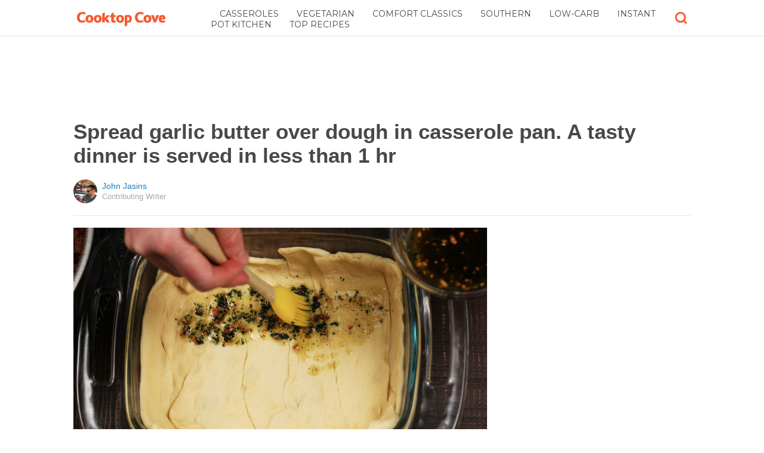

--- FILE ---
content_type: text/html; charset=utf-8
request_url: https://www.google.com/recaptcha/api2/aframe
body_size: 114
content:
<!DOCTYPE HTML><html><head><meta http-equiv="content-type" content="text/html; charset=UTF-8"></head><body><script nonce="7fyN2817DQfIGEvaMPsqkg">/** Anti-fraud and anti-abuse applications only. See google.com/recaptcha */ try{var clients={'sodar':'https://pagead2.googlesyndication.com/pagead/sodar?'};window.addEventListener("message",function(a){try{if(a.source===window.parent){var b=JSON.parse(a.data);var c=clients[b['id']];if(c){var d=document.createElement('img');d.src=c+b['params']+'&rc='+(localStorage.getItem("rc::a")?sessionStorage.getItem("rc::b"):"");window.document.body.appendChild(d);sessionStorage.setItem("rc::e",parseInt(sessionStorage.getItem("rc::e")||0)+1);localStorage.setItem("rc::h",'1769103136732');}}}catch(b){}});window.parent.postMessage("_grecaptcha_ready", "*");}catch(b){}</script></body></html>